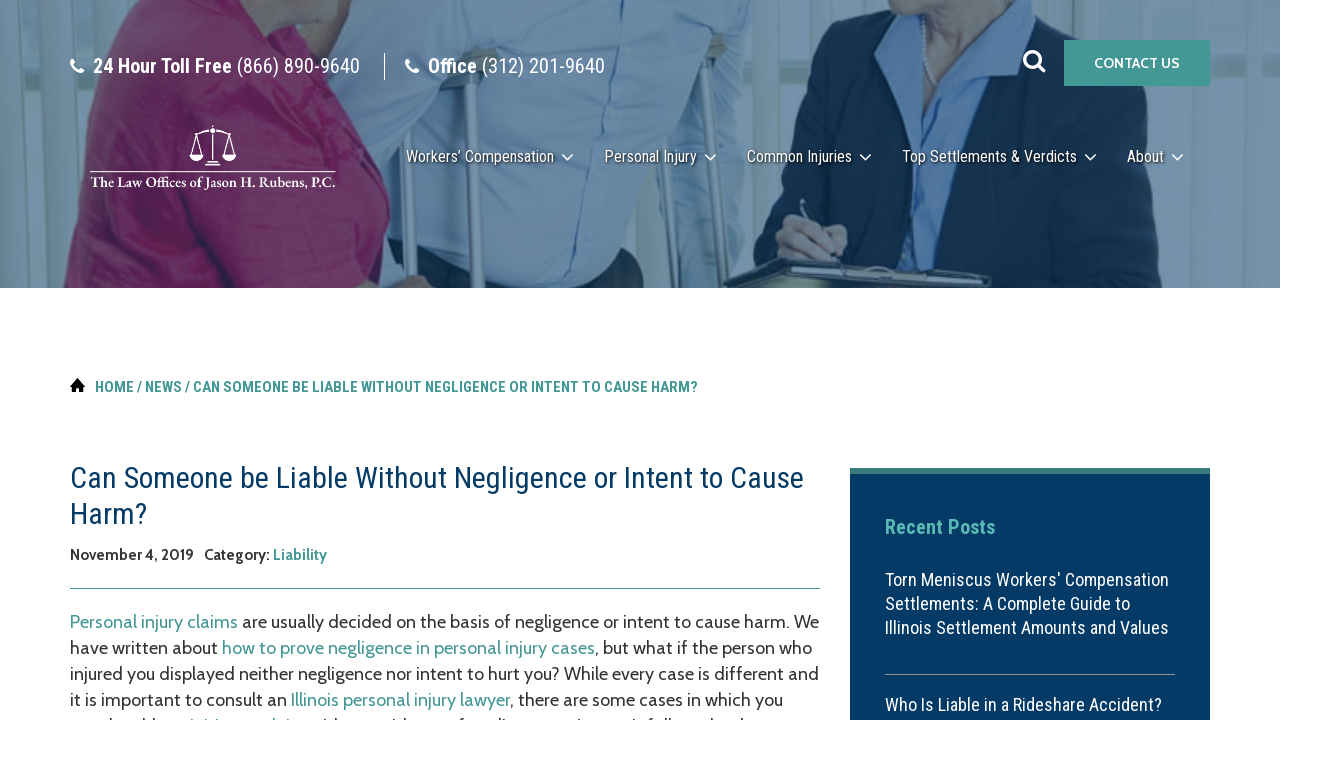

--- FILE ---
content_type: text/html; charset=UTF-8
request_url: https://www.chicagoworkcomp.com/can-someone-be-liable-without-negligence-or-intent-to-cause-harm/
body_size: 16752
content:

<!doctype html>

<html lang="en-US" class="no-js">

<head>
    <meta charset="utf-8">

        <meta http-equiv="X-UA-Compatible" content="IE=edge,chrome=1">

    <title>
        Being Liable Without Negligence or Intent to Cause Harm | Jason Rubens, P.C.    </title>
<link data-rocket-preload as="style" href="https://fonts.googleapis.com/css?family=Roboto%20Condensed%3A400%2C700%7CCabin%3A400%2C700%7CAlice&#038;display=swap" rel="preload">
<link href="https://fonts.googleapis.com/css?family=Roboto%20Condensed%3A400%2C700%7CCabin%3A400%2C700%7CAlice&#038;display=swap" media="print" onload="this.media=&#039;all&#039;" rel="stylesheet">
<noscript data-wpr-hosted-gf-parameters=""><link rel="stylesheet" href="https://fonts.googleapis.com/css?family=Roboto%20Condensed%3A400%2C700%7CCabin%3A400%2C700%7CAlice&#038;display=swap"></noscript>

        <meta name="HandheldFriendly" content="True">
    <meta name="MobileOptimized" content="320">
    <meta name="viewport" content="width=device-width, initial-scale=1.0"/>
    <meta name="theme-color" content="#252525">
    <link rel="pingback" href="https://www.chicagoworkcomp.com/xmlrpc.php">
	<script type="text/javascript">
    (function(c,l,a,r,i,t,y){
        c[a]=c[a]||function(){(c[a].q=c[a].q||[]).push(arguments)};
        t=l.createElement(r);t.async=1;t.src="https://www.clarity.ms/tag/"+i;
        y=l.getElementsByTagName(r)[0];y.parentNode.insertBefore(t,y);
    })(window, document, "clarity", "script", "caay39jx72");
</script>
	<!-- Google Tag Manager -->
	<script>(function(w,d,s,l,i){w[l]=w[l]||[];w[l].push({'gtm.start':
	new Date().getTime(),event:'gtm.js'});var f=d.getElementsByTagName(s)[0],
	j=d.createElement(s),dl=l!='dataLayer'?'&l='+l:'';j.async=true;j.src=
	'https://www.googletagmanager.com/gtm.js?id='+i+dl;f.parentNode.insertBefore(j,f);
	})(window,document,'script','dataLayer','GTM-WTLD547');</script>
	<!-- End Google Tag Manager -->
        <meta name='robots' content='index, follow, max-image-preview:large, max-snippet:-1, max-video-preview:-1' />

            <script data-no-defer="1" data-ezscrex="false" data-cfasync="false" data-pagespeed-no-defer data-cookieconsent="ignore">
                var ctPublicFunctions = {"_ajax_nonce":"378d616e52","_rest_nonce":"429852e950","_ajax_url":"\/wp-admin\/admin-ajax.php","_rest_url":"https:\/\/www.chicagoworkcomp.com\/wp-json\/","data__cookies_type":"native","data__ajax_type":"rest","data__bot_detector_enabled":0,"data__frontend_data_log_enabled":1,"cookiePrefix":"","wprocket_detected":true,"host_url":"www.chicagoworkcomp.com","text__ee_click_to_select":"Click to select the whole data","text__ee_original_email":"The complete one is","text__ee_got_it":"Got it","text__ee_blocked":"Blocked","text__ee_cannot_connect":"Cannot connect","text__ee_cannot_decode":"Can not decode email. Unknown reason","text__ee_email_decoder":"CleanTalk email decoder","text__ee_wait_for_decoding":"The magic is on the way!","text__ee_decoding_process":"Please wait a few seconds while we decode the contact data."}
            </script>
        
            <script data-no-defer="1" data-ezscrex="false" data-cfasync="false" data-pagespeed-no-defer data-cookieconsent="ignore">
                var ctPublic = {"_ajax_nonce":"378d616e52","settings__forms__check_internal":"0","settings__forms__check_external":"0","settings__forms__force_protection":0,"settings__forms__search_test":"1","settings__forms__wc_add_to_cart":0,"settings__data__bot_detector_enabled":0,"settings__sfw__anti_crawler":0,"blog_home":"https:\/\/www.chicagoworkcomp.com\/","pixel__setting":"0","pixel__enabled":false,"pixel__url":null,"data__email_check_before_post":1,"data__email_check_exist_post":0,"data__cookies_type":"native","data__key_is_ok":true,"data__visible_fields_required":true,"wl_brandname":"Anti-Spam by CleanTalk","wl_brandname_short":"CleanTalk","ct_checkjs_key":"8417d7875658f249c475b9cab0385599d6d355b7b16fcdc5948f0f7fb9b8441f","emailEncoderPassKey":"a385cc405f22ec5768853d8fa3e8f56b","bot_detector_forms_excluded":"W10=","advancedCacheExists":true,"varnishCacheExists":false,"wc_ajax_add_to_cart":false,"theRealPerson":{"phrases":{"trpHeading":"The Real Person Badge!","trpContent1":"The commenter acts as a real person and verified as not a bot.","trpContent2":" Anti-Spam by CleanTalk","trpContentLearnMore":"Learn more"},"trpContentLink":"https:\/\/cleantalk.org\/help\/the-real-person?utm_id=&amp;utm_term=&amp;utm_source=admin_side&amp;utm_medium=trp_badge&amp;utm_content=trp_badge_link_click&amp;utm_campaign=apbct_links","imgPersonUrl":"https:\/\/www.chicagoworkcomp.com\/wp-content\/plugins\/cleantalk-spam-protect\/css\/images\/real_user.svg","imgShieldUrl":"https:\/\/www.chicagoworkcomp.com\/wp-content\/plugins\/cleantalk-spam-protect\/css\/images\/shield.svg"}}
            </script>
        
	<!-- This site is optimized with the Yoast SEO plugin v26.7 - https://yoast.com/wordpress/plugins/seo/ -->
	<title>Being Liable Without Negligence or Intent to Cause Harm | Jason Rubens, P.C.</title>
	<meta name="description" content="Personal injury claims are usually decided on the basis of negligence or intent to cause harm. Contact our office to learn more." />
	<link rel="canonical" href="https://www.chicagoworkcomp.com/can-someone-be-liable-without-negligence-or-intent-to-cause-harm/" />
	<meta property="og:locale" content="en_US" />
	<meta property="og:type" content="article" />
	<meta property="og:title" content="Being Liable Without Negligence or Intent to Cause Harm | Jason Rubens, P.C." />
	<meta property="og:description" content="Personal injury claims are usually decided on the basis of negligence or intent to cause harm. Contact our office to learn more." />
	<meta property="og:url" content="https://www.chicagoworkcomp.com/can-someone-be-liable-without-negligence-or-intent-to-cause-harm/" />
	<meta property="og:site_name" content="Jason Rubens, P.C." />
	<meta property="article:published_time" content="2019-11-04T23:33:11+00:00" />
	<meta property="article:modified_time" content="2024-05-15T17:20:56+00:00" />
	<meta property="og:image" content="https://www.chicagoworkcomp.com/wp-content/uploads/2019/11/Injured-man-Depositphotos_6815939_s.jpg" />
	<meta property="og:image:width" content="824" />
	<meta property="og:image:height" content="607" />
	<meta property="og:image:type" content="image/jpeg" />
	<meta name="author" content="Jason Rubens" />
	<meta name="twitter:card" content="summary_large_image" />
	<meta name="twitter:creator" content="@rkmlaw_chicago" />
	<meta name="twitter:site" content="@rkmlaw_chicago" />
	<meta name="twitter:label1" content="Written by" />
	<meta name="twitter:data1" content="Jason Rubens" />
	<meta name="twitter:label2" content="Est. reading time" />
	<meta name="twitter:data2" content="3 minutes" />
	<script type="application/ld+json" class="yoast-schema-graph">{"@context":"https://schema.org","@graph":[{"@type":"Article","@id":"https://www.chicagoworkcomp.com/can-someone-be-liable-without-negligence-or-intent-to-cause-harm/#article","isPartOf":{"@id":"https://www.chicagoworkcomp.com/can-someone-be-liable-without-negligence-or-intent-to-cause-harm/"},"author":{"name":"Jason Rubens","@id":"https://www.chicagoworkcomp.com/#/schema/person/a71f1610e7862458c4710068ca3aa822"},"headline":"Can Someone be Liable Without Negligence or Intent to Cause Harm?","datePublished":"2019-11-04T23:33:11+00:00","dateModified":"2024-05-15T17:20:56+00:00","mainEntityOfPage":{"@id":"https://www.chicagoworkcomp.com/can-someone-be-liable-without-negligence-or-intent-to-cause-harm/"},"wordCount":501,"commentCount":0,"publisher":{"@id":"https://www.chicagoworkcomp.com/#organization"},"image":{"@id":"https://www.chicagoworkcomp.com/can-someone-be-liable-without-negligence-or-intent-to-cause-harm/#primaryimage"},"thumbnailUrl":"https://www.chicagoworkcomp.com/wp-content/uploads/2019/11/Injured-man-Depositphotos_6815939_s.jpg","articleSection":["Liability"],"inLanguage":"en-US","potentialAction":[{"@type":"CommentAction","name":"Comment","target":["https://www.chicagoworkcomp.com/can-someone-be-liable-without-negligence-or-intent-to-cause-harm/#respond"]}]},{"@type":"WebPage","@id":"https://www.chicagoworkcomp.com/can-someone-be-liable-without-negligence-or-intent-to-cause-harm/","url":"https://www.chicagoworkcomp.com/can-someone-be-liable-without-negligence-or-intent-to-cause-harm/","name":"Being Liable Without Negligence or Intent to Cause Harm | Jason Rubens, P.C.","isPartOf":{"@id":"https://www.chicagoworkcomp.com/#website"},"primaryImageOfPage":{"@id":"https://www.chicagoworkcomp.com/can-someone-be-liable-without-negligence-or-intent-to-cause-harm/#primaryimage"},"image":{"@id":"https://www.chicagoworkcomp.com/can-someone-be-liable-without-negligence-or-intent-to-cause-harm/#primaryimage"},"thumbnailUrl":"https://www.chicagoworkcomp.com/wp-content/uploads/2019/11/Injured-man-Depositphotos_6815939_s.jpg","datePublished":"2019-11-04T23:33:11+00:00","dateModified":"2024-05-15T17:20:56+00:00","description":"Personal injury claims are usually decided on the basis of negligence or intent to cause harm. Contact our office to learn more.","breadcrumb":{"@id":"https://www.chicagoworkcomp.com/can-someone-be-liable-without-negligence-or-intent-to-cause-harm/#breadcrumb"},"inLanguage":"en-US","potentialAction":[{"@type":"ReadAction","target":["https://www.chicagoworkcomp.com/can-someone-be-liable-without-negligence-or-intent-to-cause-harm/"]}]},{"@type":"ImageObject","inLanguage":"en-US","@id":"https://www.chicagoworkcomp.com/can-someone-be-liable-without-negligence-or-intent-to-cause-harm/#primaryimage","url":"https://www.chicagoworkcomp.com/wp-content/uploads/2019/11/Injured-man-Depositphotos_6815939_s.jpg","contentUrl":"https://www.chicagoworkcomp.com/wp-content/uploads/2019/11/Injured-man-Depositphotos_6815939_s.jpg","width":824,"height":607,"caption":"Injured man consulting an attorney about a lawsuit."},{"@type":"BreadcrumbList","@id":"https://www.chicagoworkcomp.com/can-someone-be-liable-without-negligence-or-intent-to-cause-harm/#breadcrumb","itemListElement":[{"@type":"ListItem","position":1,"name":"Home","item":"https://www.chicagoworkcomp.com/"},{"@type":"ListItem","position":2,"name":"News","item":"https://www.chicagoworkcomp.com/news/"},{"@type":"ListItem","position":3,"name":"Can Someone be Liable Without Negligence or Intent to Cause Harm?"}]},{"@type":"WebSite","@id":"https://www.chicagoworkcomp.com/#website","url":"https://www.chicagoworkcomp.com/","name":"Jason Rubens, P.C.","description":"","publisher":{"@id":"https://www.chicagoworkcomp.com/#organization"},"potentialAction":[{"@type":"SearchAction","target":{"@type":"EntryPoint","urlTemplate":"https://www.chicagoworkcomp.com/?s={search_term_string}"},"query-input":{"@type":"PropertyValueSpecification","valueRequired":true,"valueName":"search_term_string"}}],"inLanguage":"en-US"},{"@type":"Organization","@id":"https://www.chicagoworkcomp.com/#organization","name":"The Law Offices of Jason H. Rubens, P.C.","url":"https://www.chicagoworkcomp.com/","logo":{"@type":"ImageObject","inLanguage":"en-US","@id":"https://www.chicagoworkcomp.com/#/schema/logo/image/","url":"https://www.chicagoworkcomp.com/wp-content/uploads/2019/12/RKM_OG_1200x630.jpg","contentUrl":"https://www.chicagoworkcomp.com/wp-content/uploads/2019/12/RKM_OG_1200x630.jpg","width":1200,"height":630,"caption":"The Law Offices of Jason H. Rubens, P.C."},"image":{"@id":"https://www.chicagoworkcomp.com/#/schema/logo/image/"},"sameAs":["https://x.com/rkmlaw_chicago","https://www.instagram.com/rkm_law/","https://www.linkedin.com/company/rubenskressmulholland/","https://www.youtube.com/user/chicagoworkcomp"]},{"@type":"Person","@id":"https://www.chicagoworkcomp.com/#/schema/person/a71f1610e7862458c4710068ca3aa822","name":"Jason Rubens","image":{"@type":"ImageObject","inLanguage":"en-US","@id":"https://www.chicagoworkcomp.com/#/schema/person/image/","url":"https://secure.gravatar.com/avatar/71a94856795ef4355959db1351eaf5a39ce12e44318aecfc769230706fc54bb9?s=96&d=mm&r=g","contentUrl":"https://secure.gravatar.com/avatar/71a94856795ef4355959db1351eaf5a39ce12e44318aecfc769230706fc54bb9?s=96&d=mm&r=g","caption":"Jason Rubens"}}]}</script>
	<!-- / Yoast SEO plugin. -->


<link rel='dns-prefetch' href='//a.omappapi.com' />
<link rel='dns-prefetch' href='//use.fontawesome.com' />
<link rel='dns-prefetch' href='//unpkg.com' />
<link rel='dns-prefetch' href='//cdnjs.cloudflare.com' />
<link rel='dns-prefetch' href='//fonts.googleapis.com' />
<link href='https://fonts.gstatic.com' crossorigin rel='preconnect' />
<link rel="alternate" type="application/rss+xml" title="Jason Rubens, P.C. &raquo; Feed" href="https://www.chicagoworkcomp.com/feed/" />
<link rel="alternate" type="application/rss+xml" title="Jason Rubens, P.C. &raquo; Comments Feed" href="https://www.chicagoworkcomp.com/comments/feed/" />
<link rel="alternate" title="oEmbed (JSON)" type="application/json+oembed" href="https://www.chicagoworkcomp.com/wp-json/oembed/1.0/embed?url=https%3A%2F%2Fwww.chicagoworkcomp.com%2Fcan-someone-be-liable-without-negligence-or-intent-to-cause-harm%2F" />
<link rel="alternate" title="oEmbed (XML)" type="text/xml+oembed" href="https://www.chicagoworkcomp.com/wp-json/oembed/1.0/embed?url=https%3A%2F%2Fwww.chicagoworkcomp.com%2Fcan-someone-be-liable-without-negligence-or-intent-to-cause-harm%2F&#038;format=xml" />
<style id='wp-img-auto-sizes-contain-inline-css' type='text/css'>
img:is([sizes=auto i],[sizes^="auto," i]){contain-intrinsic-size:3000px 1500px}
/*# sourceURL=wp-img-auto-sizes-contain-inline-css */
</style>
<style id='wp-emoji-styles-inline-css' type='text/css'>

	img.wp-smiley, img.emoji {
		display: inline !important;
		border: none !important;
		box-shadow: none !important;
		height: 1em !important;
		width: 1em !important;
		margin: 0 0.07em !important;
		vertical-align: -0.1em !important;
		background: none !important;
		padding: 0 !important;
	}
/*# sourceURL=wp-emoji-styles-inline-css */
</style>
<style id='wp-block-library-inline-css' type='text/css'>
:root{--wp-block-synced-color:#7a00df;--wp-block-synced-color--rgb:122,0,223;--wp-bound-block-color:var(--wp-block-synced-color);--wp-editor-canvas-background:#ddd;--wp-admin-theme-color:#007cba;--wp-admin-theme-color--rgb:0,124,186;--wp-admin-theme-color-darker-10:#006ba1;--wp-admin-theme-color-darker-10--rgb:0,107,160.5;--wp-admin-theme-color-darker-20:#005a87;--wp-admin-theme-color-darker-20--rgb:0,90,135;--wp-admin-border-width-focus:2px}@media (min-resolution:192dpi){:root{--wp-admin-border-width-focus:1.5px}}.wp-element-button{cursor:pointer}:root .has-very-light-gray-background-color{background-color:#eee}:root .has-very-dark-gray-background-color{background-color:#313131}:root .has-very-light-gray-color{color:#eee}:root .has-very-dark-gray-color{color:#313131}:root .has-vivid-green-cyan-to-vivid-cyan-blue-gradient-background{background:linear-gradient(135deg,#00d084,#0693e3)}:root .has-purple-crush-gradient-background{background:linear-gradient(135deg,#34e2e4,#4721fb 50%,#ab1dfe)}:root .has-hazy-dawn-gradient-background{background:linear-gradient(135deg,#faaca8,#dad0ec)}:root .has-subdued-olive-gradient-background{background:linear-gradient(135deg,#fafae1,#67a671)}:root .has-atomic-cream-gradient-background{background:linear-gradient(135deg,#fdd79a,#004a59)}:root .has-nightshade-gradient-background{background:linear-gradient(135deg,#330968,#31cdcf)}:root .has-midnight-gradient-background{background:linear-gradient(135deg,#020381,#2874fc)}:root{--wp--preset--font-size--normal:16px;--wp--preset--font-size--huge:42px}.has-regular-font-size{font-size:1em}.has-larger-font-size{font-size:2.625em}.has-normal-font-size{font-size:var(--wp--preset--font-size--normal)}.has-huge-font-size{font-size:var(--wp--preset--font-size--huge)}.has-text-align-center{text-align:center}.has-text-align-left{text-align:left}.has-text-align-right{text-align:right}.has-fit-text{white-space:nowrap!important}#end-resizable-editor-section{display:none}.aligncenter{clear:both}.items-justified-left{justify-content:flex-start}.items-justified-center{justify-content:center}.items-justified-right{justify-content:flex-end}.items-justified-space-between{justify-content:space-between}.screen-reader-text{border:0;clip-path:inset(50%);height:1px;margin:-1px;overflow:hidden;padding:0;position:absolute;width:1px;word-wrap:normal!important}.screen-reader-text:focus{background-color:#ddd;clip-path:none;color:#444;display:block;font-size:1em;height:auto;left:5px;line-height:normal;padding:15px 23px 14px;text-decoration:none;top:5px;width:auto;z-index:100000}html :where(.has-border-color){border-style:solid}html :where([style*=border-top-color]){border-top-style:solid}html :where([style*=border-right-color]){border-right-style:solid}html :where([style*=border-bottom-color]){border-bottom-style:solid}html :where([style*=border-left-color]){border-left-style:solid}html :where([style*=border-width]){border-style:solid}html :where([style*=border-top-width]){border-top-style:solid}html :where([style*=border-right-width]){border-right-style:solid}html :where([style*=border-bottom-width]){border-bottom-style:solid}html :where([style*=border-left-width]){border-left-style:solid}html :where(img[class*=wp-image-]){height:auto;max-width:100%}:where(figure){margin:0 0 1em}html :where(.is-position-sticky){--wp-admin--admin-bar--position-offset:var(--wp-admin--admin-bar--height,0px)}@media screen and (max-width:600px){html :where(.is-position-sticky){--wp-admin--admin-bar--position-offset:0px}}
/*wp_block_styles_on_demand_placeholder:697cef74c60a0*/
/*# sourceURL=wp-block-library-inline-css */
</style>
<style id='classic-theme-styles-inline-css' type='text/css'>
/*! This file is auto-generated */
.wp-block-button__link{color:#fff;background-color:#32373c;border-radius:9999px;box-shadow:none;text-decoration:none;padding:calc(.667em + 2px) calc(1.333em + 2px);font-size:1.125em}.wp-block-file__button{background:#32373c;color:#fff;text-decoration:none}
/*# sourceURL=/wp-includes/css/classic-themes.min.css */
</style>
<link rel='stylesheet' id='editor-blocks-css' href='https://www.chicagoworkcomp.com/wp-content/plugins/editor-blocks/dist/blocks.style.build.css?ver=1.2.0' type='text/css' media='all' />
<link rel='stylesheet' id='cleantalk-public-css-css' href='https://www.chicagoworkcomp.com/wp-content/plugins/cleantalk-spam-protect/css/cleantalk-public.min.css?ver=6.70.1_1768514293' type='text/css' media='all' />
<link rel='stylesheet' id='cleantalk-email-decoder-css-css' href='https://www.chicagoworkcomp.com/wp-content/plugins/cleantalk-spam-protect/css/cleantalk-email-decoder.min.css?ver=6.70.1_1768514293' type='text/css' media='all' />
<link rel='stylesheet' id='cleantalk-trp-css-css' href='https://www.chicagoworkcomp.com/wp-content/plugins/cleantalk-spam-protect/css/cleantalk-trp.min.css?ver=6.70.1_1768514293' type='text/css' media='all' />



<link rel='stylesheet' id='main-styles-css' href='https://www.chicagoworkcomp.com/wp-content/themes/RKM/library/css/global.css?ver=6.9' type='text/css' media='all' />
<link rel='stylesheet' id='animate-css-css' href='https://cdnjs.cloudflare.com/ajax/libs/animate.css/3.5.2/animate.min.css?ver=6.9' type='text/css' media='all' />
<link rel='stylesheet' id='lity-css-css' href='https://cdnjs.cloudflare.com/ajax/libs/lity/2.4.0/lity.min.css?ver=6.9' type='text/css' media='all' />
<script type="text/javascript" src="https://www.chicagoworkcomp.com/wp-content/plugins/cleantalk-spam-protect/js/apbct-public-bundle_gathering.min.js?ver=6.70.1_1768514293" id="apbct-public-bundle_gathering.min-js-js"></script>
<script type="text/javascript" src="https://www.chicagoworkcomp.com/wp-includes/js/jquery/jquery.min.js?ver=3.7.1" id="jquery-core-js"></script>
<script type="text/javascript" src="https://www.chicagoworkcomp.com/wp-includes/js/jquery/jquery-migrate.min.js?ver=3.4.1" id="jquery-migrate-js"></script>
<script type="text/javascript" src="https://www.chicagoworkcomp.com/wp-content/themes/RKM/library/js/modernizr.custom.72363.js?ver=2.5.3" id="launch-modernizr-js"></script>
<script type="text/javascript" src="https://www.chicagoworkcomp.com/wp-content/themes/RKM/library/js/bootstrap.min.js?ver=2.5.3" id="bootstrap-js-js"></script>
<script type="text/javascript" src="//use.fontawesome.com/e484509499.js?ver=6.9" id="font-awesome-js"></script>
<link rel="https://api.w.org/" href="https://www.chicagoworkcomp.com/wp-json/" /><link rel="alternate" title="JSON" type="application/json" href="https://www.chicagoworkcomp.com/wp-json/wp/v2/posts/371" /><link rel="EditURI" type="application/rsd+xml" title="RSD" href="https://www.chicagoworkcomp.com/xmlrpc.php?rsd" />

<link rel='shortlink' href='https://www.chicagoworkcomp.com/?p=371' />
<style id="uagb-style-conditional-extension">@media (min-width: 1025px){body .uag-hide-desktop.uagb-google-map__wrap,body .uag-hide-desktop{display:none !important}}@media (min-width: 768px) and (max-width: 1024px){body .uag-hide-tab.uagb-google-map__wrap,body .uag-hide-tab{display:none !important}}@media (max-width: 767px){body .uag-hide-mob.uagb-google-map__wrap,body .uag-hide-mob{display:none !important}}</style><link rel="icon" href="https://www.chicagoworkcomp.com/wp-content/uploads/2019/08/cropped-RKM-_Favicon-04-32x32.png" sizes="32x32" />
<link rel="icon" href="https://www.chicagoworkcomp.com/wp-content/uploads/2019/08/cropped-RKM-_Favicon-04-192x192.png" sizes="192x192" />
<link rel="apple-touch-icon" href="https://www.chicagoworkcomp.com/wp-content/uploads/2019/08/cropped-RKM-_Favicon-04-180x180.png" />
<meta name="msapplication-TileImage" content="https://www.chicagoworkcomp.com/wp-content/uploads/2019/08/cropped-RKM-_Favicon-04-270x270.png" />
		<style type="text/css" id="wp-custom-css">
			@media (max-width: 767px) {
	.page-id-39 #content section.dotted-bg {
		padding: 0 !important;
    background: 0;
    box-shadow: none;
	}
}
@media (max-width: 1200px) {
	.header-bottom .container {
			width:100%;
	}
}
#header .navbar-brand img {
	max-width:100%;
}
#content ul li {
	color: inherit;
	margin-bottom:20px;
	text-align:left;
}
#content hr {
border-top: 1px solid #439795;
}
.list-items li {
    text-align: left;
    list-style: disc;
    margin-left: 20px;
    padding-bottom: 0;
}

#field_1_6 label {
    display: none;
}

@media (max-width: 992px) {
	#header {
		height: auto;
	}
}

#notice-banner {
    background: #023a66;
    color: #fff;
    text-align: center;
    padding: 10px 20px;
}

#notice-banner h3 {
    font-size: 14px;
    text-transform: uppercase;
    line-height: 20px;
    margin: 0;
}

/* very odd small window fix */
@media screen and (min-height:650px) and (max-height:713px) and (min-width:1000px) {
	#heroRow .container {
		top: 100px;
		position:relative;
	}
}

/* Updates 10.27.2020 */
h2.underlined,
h3.underlined {
	display: block;
	text-align: center;
	margin-bottom: 60px;
}

#content ul li {
	margin-bottom: 16px;
}

#content ul.gform_fields li {
	margin-bottom: 0;
}

#gform_wrapper_1 {
	margin-top: 0;
}

/* Update 3.10.2021 */

.page-id-555 #content,
.page-id-18 #content,
.page-id-550 #content,
.wall-to-wall .wp-block-group__inner-container,
.wall-to-wall .wp-block-cover__inner-container {
	max-width: 1170px;
	margin: auto;
	padding-left: 30px;
	padding-right: 30px;
}

.wall-to-wall .wp-block-group__inner-container {
	padding-top: 40px;
	padding-bottom: 40px;
}

.wall-to-wall {
  width: 100vw;
  position: relative;
  left: 50%;
  right: 50%;
  margin-left: -50vw;
  margin-right: -50vw;
	margin-bottom: 60px;
}

.wall-to-wall.wp-block-cover {
	margin-bottom: 0;
}

.wp-block-image img {
	height: auto;
}

.bg-teal {
	background: #459795;
}

.bg-teal a {
	color: white;
}

.bg-teal.wp-block-column {
	padding: 1.5rem 3rem;
}

.single .categories {
	display: flex;
	font-family: "Cabin",sans-serif;
	font-weight: 700;
	font-size: 1.5rem;
	margin: 1rem 0;
}

.single .categories time {
	margin-right: 1rem;
}

.single .categories a {
	font-family: "Cabin",sans-serif;
	font-weight: 700;
}
	


@media screen and (min-width: 600px) {
	
	.page-id-555 #content,
	.page-id-18 #content,
	.page-id-550 #content {
	  overflow: visible;
   }
	
	ul.two-col-list {
	 column-count: 2;
	 column-gap: 24px;
  }

  ul.two-col-list li {
	 margin-top: 0;
  }
}		</style>
		    	

<meta name="generator" content="WP Rocket 3.20.3" data-wpr-features="wpr_preload_links wpr_desktop" /></head>

<body class="wp-singular post-template-default single single-post postid-371 single-format-standard wp-theme-RKM">
	<!-- Google Tag Manager (noscript) -->
<noscript><iframe src="https://www.googletagmanager.com/ns.html?id=GTM-WTLD547"
height="0" width="0" style="display:none;visibility:hidden"></iframe></noscript>
<!-- End Google Tag Manager (noscript) -->
    <header data-rocket-location-hash="639a8427519e153a208a5bba533a62d8" id="header">
        
        <div data-rocket-location-hash="cc90b9b433417be7b72419eac303e516" class="header-top">
            <div data-rocket-location-hash="40f22408a88335a0945fffe944caafc3" class="container">
                <div class="inner">
                    <div>
                        <div class="hidden-sm hidden-xs">
                            <span class="header-phone"><i class="fa fa-phone"></i> <h5><strong>24 Hour Toll Free</strong> (866) 890-9640</h5></span>
                            <span class="header-phone"><i class="fa fa-phone"></i> <h5><strong>Office</strong> (312) 201-9640</h5></span>
                        </div>
                        <div class="visible-sm visible-xs">
                            <a class="navbar-brand" href="https://www.chicagoworkcomp.com">
                                <span class="sr-only">
                                                                            Jason Rubens, P.C.                                                                    </span>
                                <img src="https://www.chicagoworkcomp.com/wp-content/uploads/2024/05/jason-rubens-pc-logo-white.png" alt="Jason Rubens, P.C." />
                            </a>
                        </div>
                    </div>
                    <div>
                        <a class="search-toggle"><i class="fa fa-search"></i></a>
                        <a href="/contact-us/" class="button narrow hidden-sm hidden-xs">Contact Us</a>
                        <button type="button" class="navbar-toggle collapsed" data-toggle="collapse" data-target="#main-nav" aria-expanded="false">
                            <span class="sr-only">Toggle navigation</span>
                            <span class="icon-bar"></span>
                            <span class="icon-bar"></span>
                            <span class="icon-bar"></span>
                        </button>
                    </div>
                </div>
            </div>
        </div>
        <div data-rocket-location-hash="2855782a25fca3918f14d517f8dd25ab" class="header-bottom hidden-sm hidden-xs">
            <div data-rocket-location-hash="0841f15ebf099eeaba6f2c7f735d0671" class="container">
                <nav class="navbar navbar-top" role="navigation">
                    <div class="navbar-header col-sm-4">
                        <a class="navbar-brand" href="https://www.chicagoworkcomp.com">
                            <span class="sr-only">
                                                                    Jason Rubens, P.C.                                                            </span>
                            <img src="https://www.chicagoworkcomp.com/wp-content/uploads/2024/05/jason-rubens-pc-logo-white.png" alt="Jason Rubens, P.C." />
                        </a>
                    </div>
                    <div id="main-nav" class="collapse navbar-collapse col-sm-8"><ul id="menu-main-menu" class="nav navbar-nav pull-right"><li itemscope="itemscope" itemtype="https://www.schema.org/SiteNavigationElement" id="menu-item-597" class="menu-item menu-item-type-post_type menu-item-object-page menu-item-has-children dropdown menu-item-597 nav-item"><a title="Workers’ Compensation" href="#" data-toggle="dropdown" aria-haspopup="true" aria-expanded="false" class="dropdown-toggle nav-link" id="menu-item-dropdown-597">Workers’ Compensation</a>
<ul class="dropdown-menu" aria-labelledby="menu-item-dropdown-597" role="menu">
	<li itemscope="itemscope" itemtype="https://www.schema.org/SiteNavigationElement" id="menu-item-581" class="menu-item menu-item-type-post_type menu-item-object-page menu-item-581 nav-item"><a title="Airline Employees" href="https://www.chicagoworkcomp.com/workers-compensation-attorneys/airline-employees/" class="dropdown-item">Airline Employees</a></li>
	<li itemscope="itemscope" itemtype="https://www.schema.org/SiteNavigationElement" id="menu-item-583" class="menu-item menu-item-type-post_type menu-item-object-page menu-item-583 nav-item"><a title="Construction Workers" href="https://www.chicagoworkcomp.com/workers-compensation-attorneys/construction-workers/" class="dropdown-item">Construction Workers</a></li>
	<li itemscope="itemscope" itemtype="https://www.schema.org/SiteNavigationElement" id="menu-item-1352" class="menu-item menu-item-type-post_type menu-item-object-page menu-item-1352 nav-item"><a title="Delivery Drivers" href="https://www.chicagoworkcomp.com/workers-compensation-attorneys/delivery-drivers/" class="dropdown-item">Delivery Drivers</a></li>
	<li itemscope="itemscope" itemtype="https://www.schema.org/SiteNavigationElement" id="menu-item-844" class="menu-item menu-item-type-post_type menu-item-object-page menu-item-844 nav-item"><a title="Factory Workers" href="https://www.chicagoworkcomp.com/workers-compensation-attorneys/factory-workers/" class="dropdown-item">Factory Workers</a></li>
	<li itemscope="itemscope" itemtype="https://www.schema.org/SiteNavigationElement" id="menu-item-584" class="menu-item menu-item-type-post_type menu-item-object-page menu-item-584 nav-item"><a title="Office Workers" href="https://www.chicagoworkcomp.com/workers-compensation-attorneys/office-workers/" class="dropdown-item">Office Workers</a></li>
	<li itemscope="itemscope" itemtype="https://www.schema.org/SiteNavigationElement" id="menu-item-585" class="menu-item menu-item-type-post_type menu-item-object-page menu-item-585 nav-item"><a title="Truck Drivers" href="https://www.chicagoworkcomp.com/workers-compensation-attorneys/truck-drivers/" class="dropdown-item">Truck Drivers</a></li>
	<li itemscope="itemscope" itemtype="https://www.schema.org/SiteNavigationElement" id="menu-item-586" class="menu-item menu-item-type-post_type menu-item-object-page menu-item-586 nav-item"><a title="Union Workers" href="https://www.chicagoworkcomp.com/workers-compensation-attorneys/union-workers/" class="dropdown-item">Union Workers</a></li>
	<li itemscope="itemscope" itemtype="https://www.schema.org/SiteNavigationElement" id="menu-item-601" class="menu-item menu-item-type-post_type menu-item-object-page menu-item-601 nav-item"><a title="Workers’ Compensation" href="https://www.chicagoworkcomp.com/workers-compensation-attorneys/" class="dropdown-item">Workers’ Compensation</a></li>
	<li itemscope="itemscope" itemtype="https://www.schema.org/SiteNavigationElement" id="menu-item-720" class="menu-item menu-item-type-post_type menu-item-object-page menu-item-720 nav-item"><a title="See Our Top Settlements" href="https://www.chicagoworkcomp.com/record-of-success/top-workers-compensation-settlements/" class="dropdown-item">See Our Top Settlements</a></li>
</ul>
</li>
<li itemscope="itemscope" itemtype="https://www.schema.org/SiteNavigationElement" id="menu-item-598" class="menu-item menu-item-type-post_type menu-item-object-page menu-item-has-children dropdown menu-item-598 nav-item"><a title="Personal Injury" href="#" data-toggle="dropdown" aria-haspopup="true" aria-expanded="false" class="dropdown-toggle nav-link" id="menu-item-dropdown-598">Personal Injury</a>
<ul class="dropdown-menu" aria-labelledby="menu-item-dropdown-598" role="menu">
	<li itemscope="itemscope" itemtype="https://www.schema.org/SiteNavigationElement" id="menu-item-602" class="menu-item menu-item-type-post_type menu-item-object-page menu-item-602 nav-item"><a title="Personal Injury" href="https://www.chicagoworkcomp.com/personal-injury-attorney/" class="dropdown-item">Personal Injury</a></li>
	<li itemscope="itemscope" itemtype="https://www.schema.org/SiteNavigationElement" id="menu-item-594" class="menu-item menu-item-type-post_type menu-item-object-page menu-item-594 nav-item"><a title="Bicycle Accident" href="https://www.chicagoworkcomp.com/personal-injury-attorney/bicycle-accidents/" class="dropdown-item">Bicycle Accident</a></li>
	<li itemscope="itemscope" itemtype="https://www.schema.org/SiteNavigationElement" id="menu-item-587" class="menu-item menu-item-type-post_type menu-item-object-page menu-item-587 nav-item"><a title="Brain, Head, and Spinal Cord Injury" href="https://www.chicagoworkcomp.com/personal-injury-attorney/brain-head-and-spinal-cord-injury-lawyer/" class="dropdown-item">Brain, Head, and Spinal Cord Injury</a></li>
	<li itemscope="itemscope" itemtype="https://www.schema.org/SiteNavigationElement" id="menu-item-588" class="menu-item menu-item-type-post_type menu-item-object-page menu-item-588 nav-item"><a title="Catastrophic Injury" href="https://www.chicagoworkcomp.com/personal-injury-attorney/catastrophic-injury-lawyer/" class="dropdown-item">Catastrophic Injury</a></li>
	<li itemscope="itemscope" itemtype="https://www.schema.org/SiteNavigationElement" id="menu-item-593" class="menu-item menu-item-type-post_type menu-item-object-page menu-item-593 nav-item"><a title="Construction Accident" href="https://www.chicagoworkcomp.com/personal-injury-attorney/construction-accident-attorney/" class="dropdown-item">Construction Accident</a></li>
	<li itemscope="itemscope" itemtype="https://www.schema.org/SiteNavigationElement" id="menu-item-589" class="menu-item menu-item-type-post_type menu-item-object-page menu-item-589 nav-item"><a title="Dog Bite Injury" href="https://www.chicagoworkcomp.com/personal-injury-attorney/chicago-dog-bite-injury-attorney/" class="dropdown-item">Dog Bite Injury</a></li>
	<li itemscope="itemscope" itemtype="https://www.schema.org/SiteNavigationElement" id="menu-item-51" class="menu-item menu-item-type-post_type menu-item-object-page menu-item-51 nav-item"><a title="Auto Accidents" href="https://www.chicagoworkcomp.com/personal-injury-attorney/motor-vehicle-accidents/" class="dropdown-item">Auto Accidents</a></li>
	<li itemscope="itemscope" itemtype="https://www.schema.org/SiteNavigationElement" id="menu-item-590" class="menu-item menu-item-type-post_type menu-item-object-page menu-item-590 nav-item"><a title="Pedestrian Injury" href="https://www.chicagoworkcomp.com/personal-injury-attorney/chicago-pedestrian-injury-attorney/" class="dropdown-item">Pedestrian Injury</a></li>
	<li itemscope="itemscope" itemtype="https://www.schema.org/SiteNavigationElement" id="menu-item-591" class="menu-item menu-item-type-post_type menu-item-object-page menu-item-591 nav-item"><a title="Rideshare Accident" href="https://www.chicagoworkcomp.com/personal-injury-attorney/chicago-rideshare-accident-lawyer/" class="dropdown-item">Rideshare Accident</a></li>
	<li itemscope="itemscope" itemtype="https://www.schema.org/SiteNavigationElement" id="menu-item-592" class="menu-item menu-item-type-post_type menu-item-object-page menu-item-592 nav-item"><a title="Slip &amp; Fall Injury" href="https://www.chicagoworkcomp.com/personal-injury-attorney/chicago-slip-fall-injury-attorney/" class="dropdown-item">Slip &#038; Fall Injury</a></li>
	<li itemscope="itemscope" itemtype="https://www.schema.org/SiteNavigationElement" id="menu-item-595" class="menu-item menu-item-type-post_type menu-item-object-page menu-item-595 nav-item"><a title="Wrongful Death" href="https://www.chicagoworkcomp.com/personal-injury-attorney/wrongful-death-lawyer/" class="dropdown-item">Wrongful Death</a></li>
	<li itemscope="itemscope" itemtype="https://www.schema.org/SiteNavigationElement" id="menu-item-721" class="menu-item menu-item-type-post_type menu-item-object-page menu-item-721 nav-item"><a title="See Top Settlements" href="https://www.chicagoworkcomp.com/record-of-success/top-personal-injury-settlement-amounts-and-verdicts/" class="dropdown-item">See Top Settlements</a></li>
</ul>
</li>
<li itemscope="itemscope" itemtype="https://www.schema.org/SiteNavigationElement" id="menu-item-924" class="menu-item menu-item-type-custom menu-item-object-custom menu-item-has-children dropdown menu-item-924 nav-item"><a title="Common Injuries" href="#" data-toggle="dropdown" aria-haspopup="true" aria-expanded="false" class="dropdown-toggle nav-link" id="menu-item-dropdown-924">Common Injuries</a>
<ul class="dropdown-menu" aria-labelledby="menu-item-dropdown-924" role="menu">
	<li itemscope="itemscope" itemtype="https://www.schema.org/SiteNavigationElement" id="menu-item-925" class="menu-item menu-item-type-post_type menu-item-object-page menu-item-925 nav-item"><a title="Knee Injuries" href="https://www.chicagoworkcomp.com/workers-compensation-attorneys/knee-injury-compensation/" class="dropdown-item">Knee Injuries</a></li>
	<li itemscope="itemscope" itemtype="https://www.schema.org/SiteNavigationElement" id="menu-item-927" class="menu-item menu-item-type-post_type menu-item-object-page menu-item-927 nav-item"><a title="Herniated Disc" href="https://www.chicagoworkcomp.com/workers-compensation-attorneys/herniated-disc-work-comp/" class="dropdown-item">Herniated Disc</a></li>
	<li itemscope="itemscope" itemtype="https://www.schema.org/SiteNavigationElement" id="menu-item-1353" class="menu-item menu-item-type-post_type menu-item-object-page menu-item-1353 nav-item"><a title="Lumbar Fusion" href="https://www.chicagoworkcomp.com/workers-compensation-attorneys/lumbar-fusion/" class="dropdown-item">Lumbar Fusion</a></li>
	<li itemscope="itemscope" itemtype="https://www.schema.org/SiteNavigationElement" id="menu-item-928" class="menu-item menu-item-type-post_type menu-item-object-page menu-item-928 nav-item"><a title="Shoulder Injuries" href="https://www.chicagoworkcomp.com/workers-compensation-attorneys/torn-rotator-cuff-compensation/" class="dropdown-item">Shoulder Injuries</a></li>
	<li itemscope="itemscope" itemtype="https://www.schema.org/SiteNavigationElement" id="menu-item-926" class="menu-item menu-item-type-post_type menu-item-object-page menu-item-926 nav-item"><a title="Carpal Tunnel" href="https://www.chicagoworkcomp.com/workers-compensation-attorneys/carpal-tunnel-syndrome/" class="dropdown-item">Carpal Tunnel</a></li>
	<li itemscope="itemscope" itemtype="https://www.schema.org/SiteNavigationElement" id="menu-item-1460" class="menu-item menu-item-type-post_type menu-item-object-page menu-item-1460 nav-item"><a title="Torn Meniscus" href="https://www.chicagoworkcomp.com/workers-compensation-attorneys/torn-meniscus-injuries/" class="dropdown-item">Torn Meniscus</a></li>
	<li itemscope="itemscope" itemtype="https://www.schema.org/SiteNavigationElement" id="menu-item-1579" class="menu-item menu-item-type-post_type menu-item-object-page menu-item-1579 nav-item"><a title="Ruptured Bicep Tendon" href="https://www.chicagoworkcomp.com/workers-compensation-attorneys/ruptured-bicep-tendon-injury/" class="dropdown-item">Ruptured Bicep Tendon</a></li>
</ul>
</li>
<li itemscope="itemscope" itemtype="https://www.schema.org/SiteNavigationElement" id="menu-item-295" class="menu-item menu-item-type-post_type menu-item-object-page menu-item-has-children dropdown menu-item-295 nav-item"><a title="Top Settlements &amp; Verdicts" href="#" data-toggle="dropdown" aria-haspopup="true" aria-expanded="false" class="dropdown-toggle nav-link" id="menu-item-dropdown-295">Top Settlements &#038; Verdicts</a>
<ul class="dropdown-menu" aria-labelledby="menu-item-dropdown-295" role="menu">
	<li itemscope="itemscope" itemtype="https://www.schema.org/SiteNavigationElement" id="menu-item-55" class="menu-item menu-item-type-post_type menu-item-object-page menu-item-55 nav-item"><a title="Workers&#039; Compensation Settlements &amp; Verdicts" href="https://www.chicagoworkcomp.com/record-of-success/workers-compensation-settlements-verdicts/" class="dropdown-item">Workers&#8217; Compensation Settlements &#038; Verdicts</a></li>
	<li itemscope="itemscope" itemtype="https://www.schema.org/SiteNavigationElement" id="menu-item-54" class="menu-item menu-item-type-post_type menu-item-object-page menu-item-54 nav-item"><a title="Illinois Personal Injury Settlement Amounts and Verdicts" href="https://www.chicagoworkcomp.com/record-of-success/personal-injury-settlements-verdicts/" class="dropdown-item">Illinois Personal Injury Settlement Amounts and Verdicts</a></li>
</ul>
</li>
<li itemscope="itemscope" itemtype="https://www.schema.org/SiteNavigationElement" id="menu-item-638" class="menu-item menu-item-type-post_type menu-item-object-page menu-item-has-children dropdown menu-item-638 nav-item"><a title="About" href="#" data-toggle="dropdown" aria-haspopup="true" aria-expanded="false" class="dropdown-toggle nav-link" id="menu-item-dropdown-638">About</a>
<ul class="dropdown-menu" aria-labelledby="menu-item-dropdown-638" role="menu">
	<li itemscope="itemscope" itemtype="https://www.schema.org/SiteNavigationElement" id="menu-item-93" class="menu-item menu-item-type-post_type menu-item-object-page menu-item-93 nav-item"><a title="About" href="https://www.chicagoworkcomp.com/about-us/" class="dropdown-item">About</a></li>
	<li itemscope="itemscope" itemtype="https://www.schema.org/SiteNavigationElement" id="menu-item-44" class="menu-item menu-item-type-post_type menu-item-object-page menu-item-44 nav-item"><a title="Attorney Profile" href="https://www.chicagoworkcomp.com/about-us/attorney-profiles/" class="dropdown-item">Attorney Profile</a></li>
	<li itemscope="itemscope" itemtype="https://www.schema.org/SiteNavigationElement" id="menu-item-929" class="menu-item menu-item-type-custom menu-item-object-custom menu-item-929 nav-item"><a title="Articles" href="https://www.chicagoworkcomp.com/news/" class="dropdown-item">Articles</a></li>
</ul>
</li>
<li itemscope="itemscope" itemtype="https://www.schema.org/SiteNavigationElement" id="menu-item-299" class="visible-xs visible-sm menu-item menu-item-type-custom menu-item-object-custom menu-item-299 nav-item"><a title="Toll Free: (866) 890-9640" href="tel:+8668909640" class="nav-link"><i class="fa fa-phone"></i>Toll Free: (866) 890-9640</a></li>
<li itemscope="itemscope" itemtype="https://www.schema.org/SiteNavigationElement" id="menu-item-300" class="visible-xs visible-sm menu-item menu-item-type-custom menu-item-object-custom menu-item-300 nav-item"><a title="Office: (312) 201-9640" href="tel:+3122019640" class="nav-link"><i class="fa fa-phone"></i>Office: (312) 201-9640</a></li>
</ul></div>                </nav>
            </div>
        </div>
	</header>
    <a class="visible-xs consult-button" href="/contact-us">Consult an Attorney</a>

    <div data-rocket-location-hash="df23a53ec5827da1df199f83eb8e12ae" id="mobile-nav">
        <div data-rocket-location-hash="28ea4cfea2603049b50b072c2e74a3ba" class="menu-main-menu-container"><ul id="menu-main-menu-1" class="menu"><li class="menu-item menu-item-type-post_type menu-item-object-page menu-item-has-children menu-item-597"><a href="https://www.chicagoworkcomp.com/workers-compensation-attorneys/">Workers’ Compensation</a>
<ul class="sub-menu">
	<li class="menu-item menu-item-type-post_type menu-item-object-page menu-item-581"><a href="https://www.chicagoworkcomp.com/workers-compensation-attorneys/airline-employees/">Airline Employees</a></li>
	<li class="menu-item menu-item-type-post_type menu-item-object-page menu-item-583"><a href="https://www.chicagoworkcomp.com/workers-compensation-attorneys/construction-workers/">Construction Workers</a></li>
	<li class="menu-item menu-item-type-post_type menu-item-object-page menu-item-1352"><a href="https://www.chicagoworkcomp.com/workers-compensation-attorneys/delivery-drivers/">Delivery Drivers</a></li>
	<li class="menu-item menu-item-type-post_type menu-item-object-page menu-item-844"><a href="https://www.chicagoworkcomp.com/workers-compensation-attorneys/factory-workers/">Factory Workers</a></li>
	<li class="menu-item menu-item-type-post_type menu-item-object-page menu-item-584"><a href="https://www.chicagoworkcomp.com/workers-compensation-attorneys/office-workers/">Office Workers</a></li>
	<li class="menu-item menu-item-type-post_type menu-item-object-page menu-item-585"><a href="https://www.chicagoworkcomp.com/workers-compensation-attorneys/truck-drivers/">Truck Drivers</a></li>
	<li class="menu-item menu-item-type-post_type menu-item-object-page menu-item-586"><a href="https://www.chicagoworkcomp.com/workers-compensation-attorneys/union-workers/">Union Workers</a></li>
	<li class="menu-item menu-item-type-post_type menu-item-object-page menu-item-601"><a href="https://www.chicagoworkcomp.com/workers-compensation-attorneys/">Workers’ Compensation</a></li>
	<li class="menu-item menu-item-type-post_type menu-item-object-page menu-item-720"><a href="https://www.chicagoworkcomp.com/record-of-success/top-workers-compensation-settlements/">See Our Top Settlements</a></li>
</ul>
</li>
<li class="menu-item menu-item-type-post_type menu-item-object-page menu-item-has-children menu-item-598"><a href="https://www.chicagoworkcomp.com/personal-injury-attorney/">Personal Injury</a>
<ul class="sub-menu">
	<li class="menu-item menu-item-type-post_type menu-item-object-page menu-item-602"><a href="https://www.chicagoworkcomp.com/personal-injury-attorney/">Personal Injury</a></li>
	<li class="menu-item menu-item-type-post_type menu-item-object-page menu-item-594"><a href="https://www.chicagoworkcomp.com/personal-injury-attorney/bicycle-accidents/">Bicycle Accident</a></li>
	<li class="menu-item menu-item-type-post_type menu-item-object-page menu-item-587"><a href="https://www.chicagoworkcomp.com/personal-injury-attorney/brain-head-and-spinal-cord-injury-lawyer/">Brain, Head, and Spinal Cord Injury</a></li>
	<li class="menu-item menu-item-type-post_type menu-item-object-page menu-item-588"><a href="https://www.chicagoworkcomp.com/personal-injury-attorney/catastrophic-injury-lawyer/">Catastrophic Injury</a></li>
	<li class="menu-item menu-item-type-post_type menu-item-object-page menu-item-593"><a href="https://www.chicagoworkcomp.com/personal-injury-attorney/construction-accident-attorney/">Construction Accident</a></li>
	<li class="menu-item menu-item-type-post_type menu-item-object-page menu-item-589"><a href="https://www.chicagoworkcomp.com/personal-injury-attorney/chicago-dog-bite-injury-attorney/">Dog Bite Injury</a></li>
	<li class="menu-item menu-item-type-post_type menu-item-object-page menu-item-51"><a href="https://www.chicagoworkcomp.com/personal-injury-attorney/motor-vehicle-accidents/">Auto Accidents</a></li>
	<li class="menu-item menu-item-type-post_type menu-item-object-page menu-item-590"><a href="https://www.chicagoworkcomp.com/personal-injury-attorney/chicago-pedestrian-injury-attorney/">Pedestrian Injury</a></li>
	<li class="menu-item menu-item-type-post_type menu-item-object-page menu-item-591"><a href="https://www.chicagoworkcomp.com/personal-injury-attorney/chicago-rideshare-accident-lawyer/">Rideshare Accident</a></li>
	<li class="menu-item menu-item-type-post_type menu-item-object-page menu-item-592"><a href="https://www.chicagoworkcomp.com/personal-injury-attorney/chicago-slip-fall-injury-attorney/">Slip &#038; Fall Injury</a></li>
	<li class="menu-item menu-item-type-post_type menu-item-object-page menu-item-595"><a href="https://www.chicagoworkcomp.com/personal-injury-attorney/wrongful-death-lawyer/">Wrongful Death</a></li>
	<li class="menu-item menu-item-type-post_type menu-item-object-page menu-item-721"><a href="https://www.chicagoworkcomp.com/record-of-success/top-personal-injury-settlement-amounts-and-verdicts/">See Top Settlements</a></li>
</ul>
</li>
<li class="menu-item menu-item-type-custom menu-item-object-custom menu-item-has-children menu-item-924"><a href="#">Common Injuries</a>
<ul class="sub-menu">
	<li class="menu-item menu-item-type-post_type menu-item-object-page menu-item-925"><a href="https://www.chicagoworkcomp.com/workers-compensation-attorneys/knee-injury-compensation/">Knee Injuries</a></li>
	<li class="menu-item menu-item-type-post_type menu-item-object-page menu-item-927"><a href="https://www.chicagoworkcomp.com/workers-compensation-attorneys/herniated-disc-work-comp/">Herniated Disc</a></li>
	<li class="menu-item menu-item-type-post_type menu-item-object-page menu-item-1353"><a href="https://www.chicagoworkcomp.com/workers-compensation-attorneys/lumbar-fusion/">Lumbar Fusion</a></li>
	<li class="menu-item menu-item-type-post_type menu-item-object-page menu-item-928"><a href="https://www.chicagoworkcomp.com/workers-compensation-attorneys/torn-rotator-cuff-compensation/">Shoulder Injuries</a></li>
	<li class="menu-item menu-item-type-post_type menu-item-object-page menu-item-926"><a href="https://www.chicagoworkcomp.com/workers-compensation-attorneys/carpal-tunnel-syndrome/">Carpal Tunnel</a></li>
	<li class="menu-item menu-item-type-post_type menu-item-object-page menu-item-1460"><a href="https://www.chicagoworkcomp.com/workers-compensation-attorneys/torn-meniscus-injuries/">Torn Meniscus</a></li>
	<li class="menu-item menu-item-type-post_type menu-item-object-page menu-item-1579"><a href="https://www.chicagoworkcomp.com/workers-compensation-attorneys/ruptured-bicep-tendon-injury/">Ruptured Bicep Tendon</a></li>
</ul>
</li>
<li class="menu-item menu-item-type-post_type menu-item-object-page menu-item-has-children menu-item-295"><a href="https://www.chicagoworkcomp.com/record-of-success/">Top Settlements &#038; Verdicts</a>
<ul class="sub-menu">
	<li class="menu-item menu-item-type-post_type menu-item-object-page menu-item-55"><a href="https://www.chicagoworkcomp.com/record-of-success/workers-compensation-settlements-verdicts/">Workers&#8217; Compensation Settlements &#038; Verdicts</a></li>
	<li class="menu-item menu-item-type-post_type menu-item-object-page menu-item-54"><a href="https://www.chicagoworkcomp.com/record-of-success/personal-injury-settlements-verdicts/">Illinois Personal Injury Settlement Amounts and Verdicts</a></li>
</ul>
</li>
<li class="menu-item menu-item-type-post_type menu-item-object-page menu-item-has-children menu-item-638"><a href="https://www.chicagoworkcomp.com/about-us/">About</a>
<ul class="sub-menu">
	<li class="menu-item menu-item-type-post_type menu-item-object-page menu-item-93"><a href="https://www.chicagoworkcomp.com/about-us/">About</a></li>
	<li class="menu-item menu-item-type-post_type menu-item-object-page menu-item-44"><a href="https://www.chicagoworkcomp.com/about-us/attorney-profiles/">Attorney Profile</a></li>
	<li class="menu-item menu-item-type-custom menu-item-object-custom menu-item-929"><a href="https://www.chicagoworkcomp.com/news/">Articles</a></li>
</ul>
</li>
<li class="visible-xs visible-sm menu-item menu-item-type-custom menu-item-object-custom menu-item-299"><a href="tel:+8668909640"><i class="fa fa-phone"></i>Toll Free: (866) 890-9640</a></li>
<li class="visible-xs visible-sm menu-item menu-item-type-custom menu-item-object-custom menu-item-300"><a href="tel:+3122019640"><i class="fa fa-phone"></i>Office: (312) 201-9640</a></li>
</ul></div>    </div>

    <div data-rocket-location-hash="5f332710e85a63478fa0325e9b3fb258" id="header-search" class="dotted-bg">
        <h4 class="secondary center">Search:</h4>
        
<div data-rocket-location-hash="101c550418fcae4e29d05773bbacb152" class="row">
<form apbct-form-sign="native_search" role="search" method="get" id="searchform" action="https://www.chicagoworkcomp.com/" >
    <div class="col-md-9">
    <div class="form-group">
        <label class="screen-reader-text" for="s">
            Search for:
        </label>
        <input type="text" 
            value="" 
            name="s" id="s" 
            class="form-control"
            placeholder="Search the Site..." />
    </div>
    </div>
    <div class="col-md-3">
    <input type="submit" id="searchsubmit" class="btn btn-primary"
        value="Search" />
    </div>
<input
                    class="apbct_special_field apbct_email_id__search_form"
                    name="apbct__email_id__search_form"
                    aria-label="apbct__label_id__search_form"
                    type="text" size="30" maxlength="200" autocomplete="off"
                    value=""
                /><input
                   id="apbct_submit_id__search_form" 
                   class="apbct_special_field apbct__email_id__search_form"
                   name="apbct__label_id__search_form"
                   aria-label="apbct_submit_name__search_form"
                   type="submit"
                   size="30"
                   maxlength="200"
                   value="23879"
               /></form>
</div>        <i class="fa fa-times-circle secondary close-toggle"></i>
    </div>

    <div data-rocket-location-hash="7b5e99ee3690b82f35017c2ef1a03098" class="search-overlay"></div>


<div data-rocket-location-hash="9aa65eac6e3b942fe985afa11e8260dd" id="internalHero" style="background-image:url( 'https://www.chicagoworkcomp.com/wp-content/uploads/2019/11/Injured-man-Depositphotos_6815939_s.jpg' );">
    <div data-rocket-location-hash="ad0d0d9caad992a98cde7a0ed92e0e39" class="container">

                <h1 class="visible-xs visible-sm">Can Someone be Liable Without Negligence or Intent to Cause Harm?</h1>
    </div>
</div>

    
        <div data-rocket-location-hash="68e122c6b23b4519e49c5a2a57b5f054" class="container">
            <div data-rocket-location-hash="0573d78846b2888a4ec3693eba0f1f1f" class="breadcrumbs-wrapper">
                <span><span><a href="https://www.chicagoworkcomp.com/">Home</a></span> / <span><a href="https://www.chicagoworkcomp.com/news/">News</a></span> / <span class="breadcrumb_last" aria-current="page">Can Someone be Liable Without Negligence or Intent to Cause Harm?</span></span>            </div>
            

            <div data-rocket-location-hash="1a848127c5d794690e39839589584536" id="content">
                <div data-rocket-location-hash="2cc841d2806ca2ee6364e99c27dace91" class="row">
                    <div class="col-sm-8">
                        <h4 class="secondary">Can Someone be Liable Without Negligence or Intent to Cause Harm?</h4>
                        <div class="categories">
                            <time datetime="November 4, 2019" itemprop="datePublished">November 4, 2019</time> Category:&nbsp;<a href="https://www.chicagoworkcomp.com/category/liability/" rel="category tag">Liability</a>                        </div>
                        <hr>
                        
<p><a href="/what-is-a-personal-injury-claim/">Personal injury claims</a> are usually decided on the basis of negligence or intent to cause harm. We have written about&nbsp;<a href="https://www.chicagoworkcomp.com/how-can-negligence-be-proven-in-a-personal-injury-case/">how to prove negligence in personal injury cases</a>, but what if the person who injured you displayed neither negligence nor intent to hurt you? While every case is different and it is important to consult an&nbsp;<a href="/personal-injury-attorneys/">Illinois personal injury lawyer</a>, there are some cases in which you may be able to <a href="/how-to-file-personal-injury-claim-illinois/">initiate a claim</a> without evidence of negligence or intent. It falls under the umbrella of “strict liability.”</p>



<h2 class="wp-block-heading">What is Strict Liability?</h2>



<p>Strict liability refers to circumstances in which a person or entity is legally responsible for damages regardless of intent or negligence. Some examples include:</p>



<ul class="bull left wp-block-list">
<li><strong>Injuries From Defective Products</strong> – To initiate a personal injury claim after being hurt by a defective product, three conditions typically have to exist:
<ul class="wp-block-list">
<li>The product has an unreasonably dangerous defect that caused you harm, whether as a result of the product’s design, manufacture, or handling by the manufacturer.</li>



<li>The product caused you harm while it was being used in the manner in which it was intended to be used.</li>



<li>The product has not been substantially changed from its original condition, meaning that it performs as it should.</li>
</ul>
</li>



<li><strong>Injuries Caused by Pets</strong>&nbsp;– We have written about&nbsp;<a href="https://www.chicagoworkcomp.com/can-i-sue-my-neighbor-if-their-dog-bites-me/">suing someone after their dog bites you</a>, but the Animal Control Act is also relevant to other kinds of pets. Regardless of whether the owner of the animal displays negligence or intent to harm, you may be able to initiate a personal injury claim if the animal both caused you harm and was not provoked.&nbsp;</li>



<li><strong>Statutory Liability</strong> – This refers to liability imposed by state laws. An example is the Illinois Dram Shop law, which allows a third party to initiate a personal injury claim against a purveyor of alcoholic beverages if they can demonstrate that:
<ul class="wp-block-list">
<li>The purveyor sold or gave alcohol to a patron who caused the injury.</li>



<li>The patron injured a third party.</li>



<li>The sale or gift of alcohol was the proximate cause of the patron’s intoxication.</li>



<li>The patron’s intoxication was at least one cause of the third party’s damages.</li>
</ul>
</li>



<li><strong>“Ultrahazardous” Activities&nbsp;</strong>– An ultrahazardous activity is an act that is so inherently dangerous that the person performing it may be held liable for injuries that result to other people, regardless of the existence of negligence or intent. Examples of ultrahazardous activities include using and storing explosives, activities involving radioactive materials, and controlled burning of buildings or fields.</li>
</ul>



<h2 class="wp-block-heading">Contact Rubens and Mulholland if You Have Been Injured</h2>



<p>An experienced Illinois personal injury lawyer is a crucial resource if you wish to receive compensation after you have been hurt by someone. Rubens and Mulholland is a Chicago law firm with a track record of success, and we will charge no fee unless you collect. To explore your legal options, <a href="https://www.chicagoworkcomp.com/contact-us/">contact Rubens and Mulholland online</a>, at (312) 201-9640, or toll-free at (866) 890-9640.</p>
                    </div>
                    <div class="col-sm-4">
                        <ul class="sidebar-links">

    <h5 class="primary-light"><strong>Recent Posts</strong></h5><li><a href="https://www.chicagoworkcomp.com/torn-meniscus-workers-compensation-settlements-a-complete-guide-to-illinois-settlement-amounts-and-values/">Torn Meniscus Workers' Compensation Settlements: A Complete Guide to Illinois Settlement Amounts and Values</a></li><li><a href="https://www.chicagoworkcomp.com/who-is-liable-in-a-rideshare-accident-navigating-uber-and-lyft-injury-claims-in-chicago/">Who Is Liable in a Rideshare Accident? Navigating Uber and Lyft Injury Claims in Chicago</a></li><li><a href="https://www.chicagoworkcomp.com/a-comprehensive-guide-to-rideshare-accidents/">A Comprehensive Guide to Rideshare Accidents in Chicago (Lyft &amp; Uber)</a></li><li><a href="https://www.chicagoworkcomp.com/workers-comp-and-delivery-drivers/">Navigating Delivery Drivers Workers’ Compensation Settlements: Amazon, UPS, and FedEx</a></li><li><a href="https://www.chicagoworkcomp.com/understanding-nursing-home-negligence-cases-in-illinois/">Understanding Nursing Home Negligence Cases in Illinois </a></li>
</ul>
                    </div>
                </div>
                
                
                <a href="https://www.chicagoworkcomp.com/news/"><h5><strong>< Back to all posts</strong></h5></a>
            </div>
        </div>

    
<footer data-rocket-location-hash="8c07e261f1ecd6b57868fba8b819b416" id="footer" role="contentinfo">
    <div data-rocket-location-hash="9f3c19c4eab1570e26ef575d065f2a97" class="footer-top">
        <div data-rocket-location-hash="4c540835e72d0520b255e1d4586334f4" class="container">
            <div class="row row-eq-height">
                <div class="col-sm-4">
                    <a href="/"><img src="https://www.chicagoworkcomp.com/wp-content/uploads/2024/05/jason-rubens-pc-logo-white.png" alt="Jason Rubens, P.C."></a>
                    <div class="hidden-xs">
                        <p><i class="fa fa-phone"></i>Toll Free: (866) 890-9640</p>
                        <p><i class="fa fa-phone"></i>Office: (312) 201-9640</p>
                    </div>
                    <div class="visible-xs">
                        <a href="tel:+8668909640"><i class="fa fa-phone"></i>Toll Free: (866) 890-9640</a>
                        <a href="tel:+3122019640"><i class="fa fa-phone"></i>Office: (312) 201-9640</a>
                        <p><i class="fa fa-print"></i>Fax: (312) 252-5253</p>
                    </div>
                </div>
                <div class="col-sm-4">
                    <h5>Chicago</h5>
					<p><strong><u>Main Office</u></strong></p>
                    <a href="https://www.chicagoworkcomp.com/chicago-il-office/">
						<p>Jason H. Rubens, P.C. Chicago</p>
                        <p>77 W. Washington St., Suite 1717</p>
                        <p>Chicago, IL 60602</p>
                    </a>
                </div>
				 <div class="col-sm-4">
                    <h5>Northbrook</h5>
					 <a href="https://www.chicagoworkcomp.com/northbrook-il-office/">
                        <p>Jason H. Rubens, P.C. Northbrook</p>
                        <p>899 Skokie Blvd, Suite 230</p>
                        <p>Northbrook, IL 60062</p>
					 </a>
                </div>
                <div class="col-sm-4">
                    <h5 class="center">Connect With Us</h5>
                    <ul class="social-links">
                        <li>
                            <a href="https://www.instagram.com/jhrubenslaw" target="_blank"><i class="fa fa-instagram"></i></a>
                        </li>
                        <li>
                            <a href="https://x.com/jason_h_rubens" target="_blank"><i class="fa fa-twitter"></i></a>
                        </li>
                       <!-- <li>
                            <a href="https://www.youtube.com/user/chicagoworkcomp" target="_blank"><i class="fa fa-youtube"></i></a>
                        </li>
                         <li>
                            <a href="https://facebook.com" target="_blank"><i class="fa fa-facebook"></i></a>
                        </li> -->
                        <li>
                            <a href="https://www.linkedin.com/in/jason-rubens-806145191/" target="_blank"><i class="fa fa-linkedin"></i></a>
                        </li>
                    </ul>
                </div>
            </div>
        </div>
    </div>
    <div data-rocket-location-hash="a04aec12a7bdcea0adc47ab5e08b81c4" class="footer-bottom">
        <div data-rocket-location-hash="504ea679be4187ce2c96ad18a3ea8a38" class="container">
            <div class="row">
                <div class="col-sm-12 text-center">
                    <div class="copyright">
                        <p>Copyright 2026. All rights reserved.</p>
                    </div>
                    <div class="ldm-links">
                        <ul>
                            <li><a href="https://www.chicagoworkcomp.com/privacy">Privacy Policy</a></li>
                        </ul>
                    </div>
                 
                </div>
            </div>
        </div>
    </div>
</footer>

<script type='application/ld+json'>
    {
        "@context": "https://www.schema.org",
        "@type": "LegalService",
        "name": "Rubens Kress & Mulholland",
        "url": "https://www.chicagoworkcomp.com/",
        "logo": "https://www.chicagoworkcomp.com/wp-content/uploads/2019/12/RKM_OG_1200x630.jpg",
        "image": "https://www.chicagoworkcomp.com/wp-content/uploads/2019/12/RKM_OG_1200x630.jpg",
        "description": "Rubens Kress & Mulholland is Illinois workers’ compensation and personal injury law firm, that has been helping injured workers or those injured by the negligence of another since 2001. We uphold injured parties’ rights through compassionate, attentive, and fast legal services that get results. If you’ve been hurt by a negligent third party or at work, our attorneys are here to help.",
        "telephone": "+1(312) 201-9640",
        "priceRange": "$$$",
        "address": {
            "@type": "PostalAddress",
            "streetAddress": "77 W. Washington St., Suite 1119",
            "addressLocality": "Chicago",
            "addressRegion": "IL",
            "postalCode": "60602",
            "addressCountry": "US"
        },
        "contactPoint": {
            "@type": "ContactPoint",
            "telephone": "+1(312) 201-9640",
            "contactType": "customer service"
        }
    }
</script>


<script>				
                    document.addEventListener('DOMContentLoaded', function () {
                        setTimeout(function(){
                            if( document.querySelectorAll('[name^=ct_checkjs]').length > 0 ) {
                                if (typeof apbct_public_sendREST === 'function' && typeof apbct_js_keys__set_input_value === 'function') {
                                    apbct_public_sendREST(
                                    'js_keys__get',
                                    { callback: apbct_js_keys__set_input_value })
                                }
                            }
                        },0)					    
                    })				
                </script><script type="speculationrules">
{"prefetch":[{"source":"document","where":{"and":[{"href_matches":"/*"},{"not":{"href_matches":["/wp-*.php","/wp-admin/*","/wp-content/uploads/*","/wp-content/*","/wp-content/plugins/*","/wp-content/themes/RKM/*","/*\\?(.+)"]}},{"not":{"selector_matches":"a[rel~=\"nofollow\"]"}},{"not":{"selector_matches":".no-prefetch, .no-prefetch a"}}]},"eagerness":"conservative"}]}
</script>
<script type="text/javascript" id="rocket-browser-checker-js-after">
/* <![CDATA[ */
"use strict";var _createClass=function(){function defineProperties(target,props){for(var i=0;i<props.length;i++){var descriptor=props[i];descriptor.enumerable=descriptor.enumerable||!1,descriptor.configurable=!0,"value"in descriptor&&(descriptor.writable=!0),Object.defineProperty(target,descriptor.key,descriptor)}}return function(Constructor,protoProps,staticProps){return protoProps&&defineProperties(Constructor.prototype,protoProps),staticProps&&defineProperties(Constructor,staticProps),Constructor}}();function _classCallCheck(instance,Constructor){if(!(instance instanceof Constructor))throw new TypeError("Cannot call a class as a function")}var RocketBrowserCompatibilityChecker=function(){function RocketBrowserCompatibilityChecker(options){_classCallCheck(this,RocketBrowserCompatibilityChecker),this.passiveSupported=!1,this._checkPassiveOption(this),this.options=!!this.passiveSupported&&options}return _createClass(RocketBrowserCompatibilityChecker,[{key:"_checkPassiveOption",value:function(self){try{var options={get passive(){return!(self.passiveSupported=!0)}};window.addEventListener("test",null,options),window.removeEventListener("test",null,options)}catch(err){self.passiveSupported=!1}}},{key:"initRequestIdleCallback",value:function(){!1 in window&&(window.requestIdleCallback=function(cb){var start=Date.now();return setTimeout(function(){cb({didTimeout:!1,timeRemaining:function(){return Math.max(0,50-(Date.now()-start))}})},1)}),!1 in window&&(window.cancelIdleCallback=function(id){return clearTimeout(id)})}},{key:"isDataSaverModeOn",value:function(){return"connection"in navigator&&!0===navigator.connection.saveData}},{key:"supportsLinkPrefetch",value:function(){var elem=document.createElement("link");return elem.relList&&elem.relList.supports&&elem.relList.supports("prefetch")&&window.IntersectionObserver&&"isIntersecting"in IntersectionObserverEntry.prototype}},{key:"isSlowConnection",value:function(){return"connection"in navigator&&"effectiveType"in navigator.connection&&("2g"===navigator.connection.effectiveType||"slow-2g"===navigator.connection.effectiveType)}}]),RocketBrowserCompatibilityChecker}();
//# sourceURL=rocket-browser-checker-js-after
/* ]]> */
</script>
<script type="text/javascript" id="rocket-preload-links-js-extra">
/* <![CDATA[ */
var RocketPreloadLinksConfig = {"excludeUris":"/(?:.+/)?feed(?:/(?:.+/?)?)?$|/(?:.+/)?embed/|/(index.php/)?(.*)wp-json(/.*|$)|/refer/|/go/|/recommend/|/recommends/","usesTrailingSlash":"1","imageExt":"jpg|jpeg|gif|png|tiff|bmp|webp|avif|pdf|doc|docx|xls|xlsx|php","fileExt":"jpg|jpeg|gif|png|tiff|bmp|webp|avif|pdf|doc|docx|xls|xlsx|php|html|htm","siteUrl":"https://www.chicagoworkcomp.com","onHoverDelay":"100","rateThrottle":"3"};
//# sourceURL=rocket-preload-links-js-extra
/* ]]> */
</script>
<script type="text/javascript" id="rocket-preload-links-js-after">
/* <![CDATA[ */
(function() {
"use strict";var r="function"==typeof Symbol&&"symbol"==typeof Symbol.iterator?function(e){return typeof e}:function(e){return e&&"function"==typeof Symbol&&e.constructor===Symbol&&e!==Symbol.prototype?"symbol":typeof e},e=function(){function i(e,t){for(var n=0;n<t.length;n++){var i=t[n];i.enumerable=i.enumerable||!1,i.configurable=!0,"value"in i&&(i.writable=!0),Object.defineProperty(e,i.key,i)}}return function(e,t,n){return t&&i(e.prototype,t),n&&i(e,n),e}}();function i(e,t){if(!(e instanceof t))throw new TypeError("Cannot call a class as a function")}var t=function(){function n(e,t){i(this,n),this.browser=e,this.config=t,this.options=this.browser.options,this.prefetched=new Set,this.eventTime=null,this.threshold=1111,this.numOnHover=0}return e(n,[{key:"init",value:function(){!this.browser.supportsLinkPrefetch()||this.browser.isDataSaverModeOn()||this.browser.isSlowConnection()||(this.regex={excludeUris:RegExp(this.config.excludeUris,"i"),images:RegExp(".("+this.config.imageExt+")$","i"),fileExt:RegExp(".("+this.config.fileExt+")$","i")},this._initListeners(this))}},{key:"_initListeners",value:function(e){-1<this.config.onHoverDelay&&document.addEventListener("mouseover",e.listener.bind(e),e.listenerOptions),document.addEventListener("mousedown",e.listener.bind(e),e.listenerOptions),document.addEventListener("touchstart",e.listener.bind(e),e.listenerOptions)}},{key:"listener",value:function(e){var t=e.target.closest("a"),n=this._prepareUrl(t);if(null!==n)switch(e.type){case"mousedown":case"touchstart":this._addPrefetchLink(n);break;case"mouseover":this._earlyPrefetch(t,n,"mouseout")}}},{key:"_earlyPrefetch",value:function(t,e,n){var i=this,r=setTimeout(function(){if(r=null,0===i.numOnHover)setTimeout(function(){return i.numOnHover=0},1e3);else if(i.numOnHover>i.config.rateThrottle)return;i.numOnHover++,i._addPrefetchLink(e)},this.config.onHoverDelay);t.addEventListener(n,function e(){t.removeEventListener(n,e,{passive:!0}),null!==r&&(clearTimeout(r),r=null)},{passive:!0})}},{key:"_addPrefetchLink",value:function(i){return this.prefetched.add(i.href),new Promise(function(e,t){var n=document.createElement("link");n.rel="prefetch",n.href=i.href,n.onload=e,n.onerror=t,document.head.appendChild(n)}).catch(function(){})}},{key:"_prepareUrl",value:function(e){if(null===e||"object"!==(void 0===e?"undefined":r(e))||!1 in e||-1===["http:","https:"].indexOf(e.protocol))return null;var t=e.href.substring(0,this.config.siteUrl.length),n=this._getPathname(e.href,t),i={original:e.href,protocol:e.protocol,origin:t,pathname:n,href:t+n};return this._isLinkOk(i)?i:null}},{key:"_getPathname",value:function(e,t){var n=t?e.substring(this.config.siteUrl.length):e;return n.startsWith("/")||(n="/"+n),this._shouldAddTrailingSlash(n)?n+"/":n}},{key:"_shouldAddTrailingSlash",value:function(e){return this.config.usesTrailingSlash&&!e.endsWith("/")&&!this.regex.fileExt.test(e)}},{key:"_isLinkOk",value:function(e){return null!==e&&"object"===(void 0===e?"undefined":r(e))&&(!this.prefetched.has(e.href)&&e.origin===this.config.siteUrl&&-1===e.href.indexOf("?")&&-1===e.href.indexOf("#")&&!this.regex.excludeUris.test(e.href)&&!this.regex.images.test(e.href))}}],[{key:"run",value:function(){"undefined"!=typeof RocketPreloadLinksConfig&&new n(new RocketBrowserCompatibilityChecker({capture:!0,passive:!0}),RocketPreloadLinksConfig).init()}}]),n}();t.run();
}());

//# sourceURL=rocket-preload-links-js-after
/* ]]> */
</script>
<script>(function(d){var s=d.createElement("script");s.type="text/javascript";s.src="https://a.omappapi.com/app/js/api.min.js";s.async=true;s.id="omapi-script";d.getElementsByTagName("head")[0].appendChild(s);})(document);</script><script type="text/javascript" src="https://www.chicagoworkcomp.com/wp-content/themes/RKM/library/js/slick.min.js?ver=6.9" id="slick-js-js"></script>
<script type="text/javascript" src="https://unpkg.com/scrollreveal?ver=6.9" id="scroll-reveal-js"></script>
<script type="text/javascript" src="https://www.chicagoworkcomp.com/wp-content/themes/RKM/library/js/scripts.js?ver=6.9" id="custom-js-js"></script>
<script type="text/javascript" src="https://cdnjs.cloudflare.com/ajax/libs/lity/2.4.0/lity.min.js?ver=6.9" id="lity-js-js"></script>
		<script type="text/javascript">var omapi_data = {"object_id":371,"object_key":"post","object_type":"post","term_ids":[13],"wp_json":"https:\/\/www.chicagoworkcomp.com\/wp-json","wc_active":false,"edd_active":false,"nonce":"429852e950"};</script>
		<script>var rocket_beacon_data = {"ajax_url":"https:\/\/www.chicagoworkcomp.com\/wp-admin\/admin-ajax.php","nonce":"e798e42c11","url":"https:\/\/www.chicagoworkcomp.com\/can-someone-be-liable-without-negligence-or-intent-to-cause-harm","is_mobile":false,"width_threshold":1600,"height_threshold":700,"delay":500,"debug":null,"status":{"atf":true,"lrc":true,"preconnect_external_domain":true},"elements":"img, video, picture, p, main, div, li, svg, section, header, span","lrc_threshold":1800,"preconnect_external_domain_elements":["link","script","iframe"],"preconnect_external_domain_exclusions":["static.cloudflareinsights.com","rel=\"profile\"","rel=\"preconnect\"","rel=\"dns-prefetch\"","rel=\"icon\""]}</script><script data-name="wpr-wpr-beacon" src='https://www.chicagoworkcomp.com/wp-content/plugins/wp-rocket/assets/js/wpr-beacon.min.js' async></script></body>
</html>

<!-- This website is like a Rocket, isn't it? Performance optimized by WP Rocket. Learn more: https://wp-rocket.me -->

--- FILE ---
content_type: image/svg+xml
request_url: https://www.chicagoworkcomp.com/wp-content/themes/RKM/library/images/icons/house.svg
body_size: 20
content:
<svg height="14" viewBox="0 0 15 14" width="15" xmlns="http://www.w3.org/2000/svg"><path d="m13.3470828 9.07360515v4.23623975c0 .3784848-.298828.6901551-.6616772.6901551h-3.70362265v-3.2149595c0-.2279556-.17869428-.4144468-.39711933-.4144468h-2.16937497c-.21842505 0-.39674273.1864912-.39674273.4144468v3.2149595h-3.70324604c-.36266089 0-.66148895-.3116703-.66148895-.6901551v-4.23623975h-1.38925862c-.24083245 0-.35343432-.30774001-.18208364-.47674155l7.22045418-8.50431464c.10619977-.12557207.29299084-.12223134.39730763.00314422l7.23344672 8.51924965c.1515794.17922024.0254201.45748324-.197524.45748324z" fill-rule="evenodd"/></svg>

--- FILE ---
content_type: application/javascript
request_url: https://www.chicagoworkcomp.com/wp-content/themes/RKM/library/js/scripts.js?ver=6.9
body_size: 3190
content:
/*
Bones Scripts File
Author: Caitlin DiMare-Oliver & Frank Korf

This file should contain any js scripts you want to add to the site.
Instead of calling it in the header or throwing it inside wp_head()
this file will be called automatically in the footer so as not to
slow the page load.

*/

// as the page loads, call these scripts



/* fix for COVID message on mobile */

jQuery(document).ready(function($) {

    if (jQuery(window).width() < 767) {
        var header = jQuery('#header');
        header.css({"position":"static"});
        var notice = jQuery('#header > #notice-banner');
        notice.parent().before(notice);
        var consult = jQuery('.consult-button');
        consult.css({"position":"static"});
        //jQuery("body").css({"margin-top":"40px"});
        console.log("test");
        
        jQuery(window).scroll(function() {
            var windowBottom = jQuery(this).scrollTop();
            jQuery("#notice-banner").each(function() {
                var objectBottom = jQuery(this).offset().top + jQuery(this).outerHeight();
                console.log(objectBottom);
                console.log(windowBottom);
                
                if (objectBottom < windowBottom) { 
                    if (jQuery(this).css("opacity")==1) {
                        jQuery(this).fadeTo(500,0).css("display","none");
                        header.css({"position":"fixed"});
                        consult.css({"position":"fixed"});
                        jQuery("body").css({"margin-top":"140px"});
                        
                    }
                }
            });
        }).scroll(); // invoke scroll handler on load
        console.log('testing covid notice mobile');
    }

    /** =======================================================================
    DOCUMENT READY FUNCTIONS
    ======================================================================== */

    

    /* -------------------------------------------
    Smooth Slide to Div ID
    ------------------------------------------- */
    jQuery('[href^="#"]:not([data-toggle])').click(function() {
        if (location.pathname.replace(/^\//,'') == this.pathname.replace(/^\//,'')
            && location.hostname == this.hostname) {
                var target = jQuery(this.hash);
                target = target.length ? target : jQuery('[name=' + this.hash.slice(1) +']');
                if (target.length) {
                    jQuery('html,body').animate({
                        scrollTop: target.offset().top - 80 // can add offset here ( example: - 100 )
                    }, 1000); // duration time of scroll
                    return false;
                }
            }
        });
        // Add slideDown animation to Bootstrap dropdown when expanding.
        jQuery('.dropdown').on('show.bs.dropdown', function() {
            jQuery(this).find('.dropdown-menu').first().stop(true, true).slideDown();
        });

        // Add slideUp animation to Bootstrap dropdown when collapsing.
        jQuery('.dropdown').on('hide.bs.dropdown', function() {
            jQuery(this).find('.dropdown-menu').first().stop(true, true).slideUp();
    });

    // $('.count').each(function () {
    //     jQuery(this).prop('Counter',0).animate({
    //         Counter: $(this).text()
    //     }, {
    //         duration: 2500,
    //         easing: 'swing',
    //         step: function (now) {
    //             $(this).text(Math.ceil(now));
    //         }
    //     });
    // });

    $(window).on( "load", function() {
        $( 'a.button, .button, .wp-block-button__link' ).each( function() {
            var content = $( this ).html();
            $(this).html( '<span><span><span>' + content + '</span></span></span>' );
        });
    });

    $('.underlined').each( function() {
        ScrollReveal().reveal($(this), { delay: 200, distance: '20px', origin: 'top', afterReveal: function( e ) {
            $( e ).addClass( 'revealed' );
        } });
    });

    ScrollReveal().reveal($('#aboutRow .about-content'), { delay: 400, distance: '20px', origin: 'bottom' });

    ScrollReveal().reveal($('.main-header'), { delay: 100, distance: '40px' });
    ScrollReveal().reveal($('#heroRow h6'), { delay: 500, distance: '40px' });
    ScrollReveal().reveal($('.sub-header'), { delay: 500, distance: '40px', afterReveal: function( e ) {
        $('#heroRow a.button').css( "opacity", "1" );
    } });

    if ( $(window).width() > 767 ) {
        var i = 0;
        $('#representRow .represent-left li').each( function() {
            ScrollReveal().reveal($(this), { delay: i, distance: '20px', origin: 'left' });
            i += 700;
        });

        var i = 350;
        $('#representRow .represent-right li').each( function() {
            ScrollReveal().reveal($(this), { delay: i, distance: '20px', origin: 'left' });
            i += 700;
        });

        var i = 0;
        $('#successRow .dotted-bg').each( function() {
            ScrollReveal().reveal($(this), { delay: i, distance: '20px', beforeReveal: function( e ) {
                var counter = $(e).find( '.count' );
                $(counter).prop( 'Counter', 0 ).animate({
                    Counter: $(counter).text()
                }, {
                    duration: 3000,
                    easing: 'swing',
                    step: function (now) {
                        $(counter).text(Math.ceil(now));
                    }
                });
            } });
            i += 1000;
        });

        var i = 450;
        $('#successRow .dotted-bg h5').each( function() {
            ScrollReveal().reveal($(this), { delay: i, distance: '20px', origin: 'top' });
            i += 1000;
        });
    } else {
        $('#representRow li').each( function() {
            ScrollReveal().reveal($(this), { delay: 250, distance: '20px', origin: 'left' });
        });

        $('#successRow .dotted-bg').each( function() {
            ScrollReveal().reveal($(this), { delay: 250, distance: '20px', beforeReveal: function( e ) {
                var counter = $(e).find( '.count' );
                $(counter).prop( 'Counter', 0 ).animate({
                    Counter: $(counter).text()
                }, {
                    duration: 3000,
                    easing: 'swing',
                    step: function (now) {
                        $(counter).text(Math.ceil(now));
                    }
                });
            } });
        });

        $('#successRow .dotted-bg h5').each( function() {
            ScrollReveal().reveal($(this), { delay: 450, distance: '20px', origin: 'top' });
        });
    }

    $('.news-slider').slick({
        autoplay: true,
        arrows: true,
        speed: 1000,
        prevArrow: '<svg width="21px" height="40px" viewBox="0 0 21 40" version="1.1" xmlns="http://www.w3.org/2000/svg" xmlns:xlink="http://www.w3.org/1999/xlink" class="slick-prev"> <g id="Full-Color-Mockup" stroke="none" stroke-width="1" fill="none" fill-rule="evenodd"> <g id="RKM-Homepage-Color-mockup-Desktop-(-&gt;1170px)-Blue-Button-Hover" transform="translate(-228.000000, -3248.000000)" fill="#043A66" fill-rule="nonzero"> <g id="News" transform="translate(0.000000, 3068.000000)"> <g id="Story" transform="translate(228.000000, 71.000000)"> <g id="Arrows" transform="translate(0.000000, 108.000000)"> <path d="M2.72278284,20.831521 L20.4026581,3.15164567 C20.8374764,2.71682739 20.8374764,2.01947732 20.4026581,1.58465905 C19.9678399,1.14984077 19.2704898,1.14984077 18.8356715,1.58465905 L0.368200837,20.0521297 C-0.066617442,20.486948 -0.066617442,21.1842981 0.368200837,21.6191163 L18.8356715,40.0783829 C19.0489786,40.29169 19.3361227,40.4065476 19.6150628,40.4065476 C19.8940028,40.4065476 20.1811469,40.2998941 20.394454,40.0783829 C20.8292723,39.6435646 20.8292723,38.9462145 20.394454,38.5113963 L2.72278284,20.831521 Z" id="Shape"></path> </g> </g> </g> </g> </g> </svg>',
        nextArrow: '<svg width="22px" height="40px" viewBox="0 0 22 40" version="1.1" xmlns="http://www.w3.org/2000/svg" xmlns:xlink="http://www.w3.org/1999/xlink" class="slick-next"> <g id="Full-Color-Mockup" stroke="none" stroke-width="1" fill="none" fill-rule="evenodd"> <g id="RKM-Homepage-Color-mockup-Desktop-(-&gt;1170px)-Blue-Button-Hover" transform="translate(-1151.000000, -3248.000000)" fill="#043A66" fill-rule="nonzero"> <g id="News" transform="translate(0.000000, 3068.000000)"> <g id="Story" transform="translate(228.000000, 71.000000)"> <g id="Arrows" transform="translate(0.000000, 108.000000)"> <path d="M943.861847,20.1697439 L924.99246,1.30035639 C924.548178,0.856074942 923.835652,0.856074942 923.39137,1.30035639 C922.947089,1.74463784 922.947089,2.45716469 923.39137,2.90144614 L941.456021,20.9660975 L923.39137,39.0307488 C922.947089,39.4750303 922.947089,40.1875571 923.39137,40.6318386 C923.609319,40.8497879 923.902713,40.9671453 924.187724,40.9671453 C924.472734,40.9671453 924.766128,40.8581706 924.984077,40.6318386 L943.853465,21.762451 C944.297746,21.3265522 944.297746,20.6056427 943.861847,20.1697439 Z" id="Shape"></path> </g> </g> </g> </g> </g> </svg>'
    });

    $('input[type="text"], textarea').focus(function(){
      $(this).parents('.gfield').addClass('focused');
    });

    $('input[type="text"], textarea').blur(function(){
        var inputValue = $(this).val();
        if ( inputValue == "" ) {
            $(this).removeClass('filled');
            $(this).parents('.gfield').removeClass('focused');
        } else {
            $(this).addClass('filled');
        }
    })

    $('#mobile-nav .menu-item-has-children > a').click( function( e ) {
        e.preventDefault();
        $(this).parent().siblings().removeClass('open').find('.sub-menu').slideUp();
        $(this).parent().find('.sub-menu').slideToggle();
        $(this).parent().toggleClass('open');
    } );

    $('.navbar-toggle').click( function(e) {
        e.preventDefault();
        $('#mobile-nav').slideToggle();
        $('body').toggleClass('menu-open');
    } );

    $('.search-toggle').click( function(e) {
        e.preventDefault();
        $('body').toggleClass( 'search-open' );
        $('#header-search').fadeToggle();
    });

    $('.search-overlay, .close-toggle').click( function(e) {
        e.preventDefault();
        $('body').removeClass( 'search-open' );
        $('#header-search').fadeOut();
    });


}); /* end of as page load scripts */



/** =======================================================================
    UTILITY FUNCTIONS
======================================================================== */


/* A fix for the iOS orientationchange zoom bug.
  Script by @scottjehl, rebound by @wilto.
  MIT License.
  */
(function(w){
    // This fix addresses an iOS bug, so return early if the UA claims it's something else.
    if( !( /iPhone|iPad|iPod/.test( navigator.platform ) && navigator.userAgent.indexOf( "AppleWebKit" ) > -1 ) ){ return; }
    var doc = w.document;
    if( !doc.querySelector ){ return; }
    var meta = doc.querySelector( "meta[name=viewport]" ),
        initialContent = meta && meta.getAttribute( "content" ),
        disabledZoom = initialContent + ",maximum-scale=1",
        enabledZoom = initialContent + ",maximum-scale=10",
        enabled = true,
        x, y, z, aig;
    if( !meta ){ return; }
    function restoreZoom(){
        meta.setAttribute( "content", enabledZoom );
        enabled = true; }
    function disableZoom(){
        meta.setAttribute( "content", disabledZoom );
        enabled = false; }
    function checkTilt( e ){
        aig = e.accelerationIncludingGravity;
        x = Math.abs( aig.x );
        y = Math.abs( aig.y );
        z = Math.abs( aig.z );
        // If portrait orientation and in one of the danger zones
        if( !w.orientation && ( x > 7 || ( ( z > 6 && y < 8 || z < 8 && y > 6 ) && x > 5 ) ) ){
            if( enabled ){ disableZoom(); } }
        else if( !enabled ){ restoreZoom(); } }
        w.addEventListener( "orientationchange", restoreZoom, false );
        w.addEventListener( "devicemotion", checkTilt, false );
})( this );


// Utility Function to verify that we are on mobile
isMobile = {
	Android: function(){return navigator.userAgent.match(/Android/i) ? true : false;},
	BlackBerry: function(){return navigator.userAgent.match(/BlackBerry/i) ? true : false;},
	iOS: function(){return navigator.userAgent.match(/iPhone|iPad|iPod/i) ? true : false;},
	Windows: function(){return navigator.userAgent.match(/IEMobile/i) ? true : false;},
	any: function(){return (isMobile.Android() || isMobile.BlackBerry() || isMobile.iOS() || isMobile.Windows());},
	tablet: function(){return (isMobile.Android() || isMobile.BlackBerry() || isMobile.iOS() || isMobile.Windows()) && jQuery(window).width() > 767;}
};
isSmallMobile = { any: function(){return jQuery(window).width() < 767;} }
